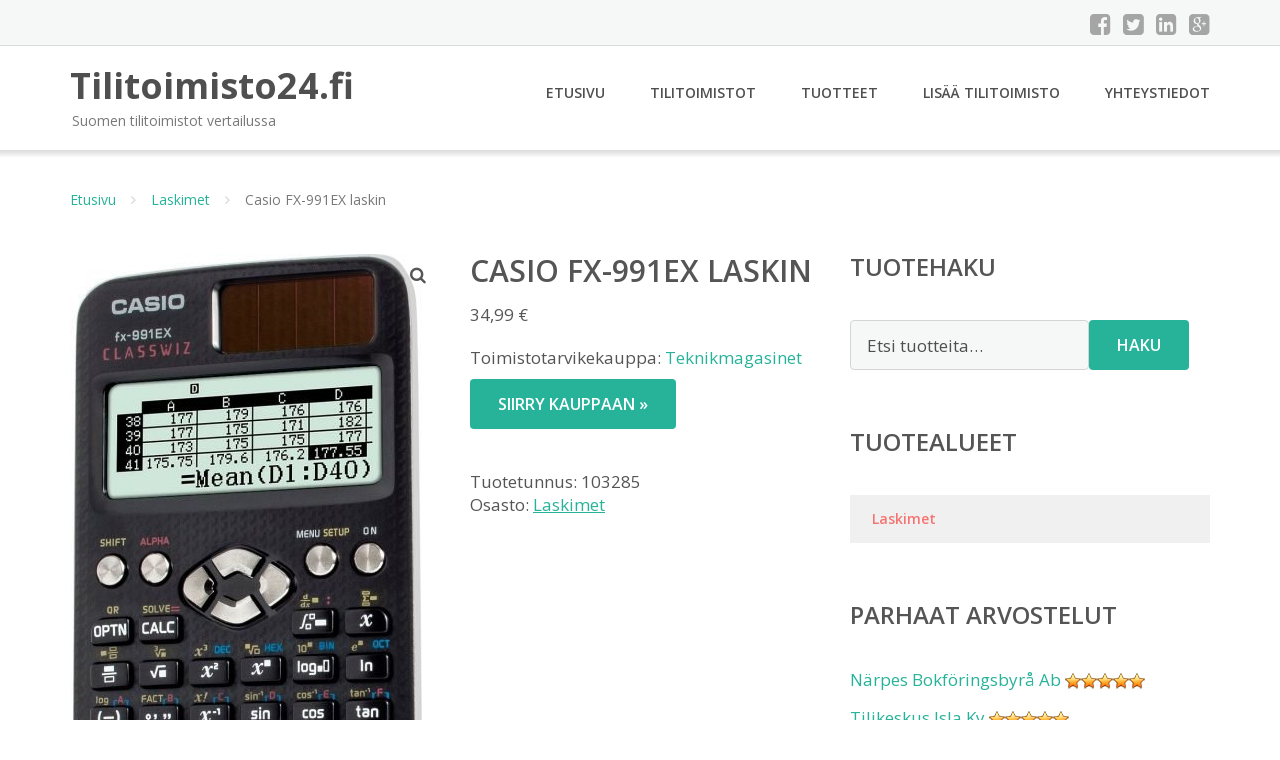

--- FILE ---
content_type: text/html; charset=UTF-8
request_url: https://www.tilitoimisto24.fi/tuote/casio-fx-991ex-laskin/
body_size: 10032
content:
<!DOCTYPE html><html lang="fi"><head><meta charset="UTF-8"/><meta name="viewport" content="width=device-width, initial-scale=1"/><link rel="profile" href="http://gmpg.org/xfn/11"><link rel="pingback" href="https://www.tilitoimisto24.fi/xmlrpc.php"><meta name='robots' content='index, follow, max-image-preview:large, max-snippet:-1, max-video-preview:-1' /><link rel="stylesheet" href="https://www.tilitoimisto24.fi/wp-content/cache/minify/c0e23.css" media="all" />
<title>Casio FX-991EX laskin - Tilitoimisto24.fi</title><link rel="canonical" href="https://www.tilitoimisto24.fi/tuote/casio-fx-991ex-laskin/" /><meta property="og:locale" content="fi_FI" /><meta property="og:type" content="article" /><meta property="og:title" content="Casio FX-991EX laskin - Tilitoimisto24.fi" /><meta property="og:description" content="Toimistotarvikekauppa: Teknikmagasinet" /><meta property="og:url" content="https://www.tilitoimisto24.fi/tuote/casio-fx-991ex-laskin/" /><meta property="og:site_name" content="Tilitoimisto24.fi" /><meta property="article:modified_time" content="2024-08-10T06:30:29+00:00" /><meta property="og:image" content="https://www.tilitoimisto24.fi/wp-content/uploads/Casio-FX-991EX-laskin.jpg" /><meta property="og:image:width" content="356" /><meta property="og:image:height" content="800" /><meta property="og:image:type" content="image/png" /><meta name="twitter:card" content="summary_large_image" /> <script type="application/ld+json" class="yoast-schema-graph">{"@context":"https://schema.org","@graph":[{"@type":"WebPage","@id":"https://www.tilitoimisto24.fi/tuote/casio-fx-991ex-laskin/","url":"https://www.tilitoimisto24.fi/tuote/casio-fx-991ex-laskin/","name":"Casio FX-991EX laskin - Tilitoimisto24.fi","isPartOf":{"@id":"https://www.tilitoimisto24.fi/#website"},"primaryImageOfPage":{"@id":"https://www.tilitoimisto24.fi/tuote/casio-fx-991ex-laskin/#primaryimage"},"image":{"@id":"https://www.tilitoimisto24.fi/tuote/casio-fx-991ex-laskin/#primaryimage"},"thumbnailUrl":"https://www.tilitoimisto24.fi/wp-content/uploads/Casio-FX-991EX-laskin.jpg","datePublished":"2016-11-07T15:32:45+00:00","dateModified":"2024-08-10T06:30:29+00:00","breadcrumb":{"@id":"https://www.tilitoimisto24.fi/tuote/casio-fx-991ex-laskin/#breadcrumb"},"inLanguage":"fi","potentialAction":[{"@type":"ReadAction","target":["https://www.tilitoimisto24.fi/tuote/casio-fx-991ex-laskin/"]}]},{"@type":"ImageObject","inLanguage":"fi","@id":"https://www.tilitoimisto24.fi/tuote/casio-fx-991ex-laskin/#primaryimage","url":"https://www.tilitoimisto24.fi/wp-content/uploads/Casio-FX-991EX-laskin.jpg","contentUrl":"https://www.tilitoimisto24.fi/wp-content/uploads/Casio-FX-991EX-laskin.jpg","width":356,"height":800,"caption":"Casio FX-991EX laskin"},{"@type":"BreadcrumbList","@id":"https://www.tilitoimisto24.fi/tuote/casio-fx-991ex-laskin/#breadcrumb","itemListElement":[{"@type":"ListItem","position":1,"name":"Etusivu","item":"https://www.tilitoimisto24.fi/"},{"@type":"ListItem","position":2,"name":"Tuotteet","item":"https://www.tilitoimisto24.fi/tuotteet/"},{"@type":"ListItem","position":3,"name":"Casio FX-991EX laskin"}]},{"@type":"WebSite","@id":"https://www.tilitoimisto24.fi/#website","url":"https://www.tilitoimisto24.fi/","name":"Tilitoimisto24.fi","description":"Suomen tilitoimistot vertailussa","potentialAction":[{"@type":"SearchAction","target":{"@type":"EntryPoint","urlTemplate":"https://www.tilitoimisto24.fi/?s={search_term_string}"},"query-input":{"@type":"PropertyValueSpecification","valueRequired":true,"valueName":"search_term_string"}}],"inLanguage":"fi"}]}</script> <link rel='dns-prefetch' href='//fonts.googleapis.com' /><link rel="alternate" title="oEmbed (JSON)" type="application/json+oembed" href="https://www.tilitoimisto24.fi/wp-json/oembed/1.0/embed?url=https%3A%2F%2Fwww.tilitoimisto24.fi%2Ftuote%2Fcasio-fx-991ex-laskin%2F" /><link rel="alternate" title="oEmbed (XML)" type="text/xml+oembed" href="https://www.tilitoimisto24.fi/wp-json/oembed/1.0/embed?url=https%3A%2F%2Fwww.tilitoimisto24.fi%2Ftuote%2Fcasio-fx-991ex-laskin%2F&#038;format=xml" /><link rel='stylesheet' id='googleOpenSans-css' href='//fonts.googleapis.com/css?family=Open+Sans%3A400%2C400italic%2C600%2C700%2C700italic&#038;subset=latin%2Ccyrillic&#038;ver=6.9' type='text/css' media='all' /> <script src="https://www.tilitoimisto24.fi/wp-content/cache/minify/d52ed.js"></script>
 <script type="text/javascript" id="wc-add-to-cart-js-extra">var wc_add_to_cart_params = {"ajax_url":"/wp-admin/admin-ajax.php","wc_ajax_url":"/?wc-ajax=%%endpoint%%","i18n_view_cart":"N\u00e4yt\u00e4 ostoskori","cart_url":"https://www.tilitoimisto24.fi/ostoskori/","is_cart":"","cart_redirect_after_add":"no"};
//# sourceURL=wc-add-to-cart-js-extra</script> <script type="text/javascript" id="wc-single-product-js-extra">var wc_single_product_params = {"i18n_required_rating_text":"Valitse arvostelu, ole hyv\u00e4.","i18n_rating_options":["1/5 t\u00e4hte\u00e4","2/5 t\u00e4hte\u00e4","3/5 t\u00e4hte\u00e4","4/5 t\u00e4hte\u00e4","5/5 t\u00e4hte\u00e4"],"i18n_product_gallery_trigger_text":"View full-screen image gallery","review_rating_required":"yes","flexslider":{"rtl":false,"animation":"slide","smoothHeight":true,"directionNav":false,"controlNav":"thumbnails","slideshow":false,"animationSpeed":500,"animationLoop":false,"allowOneSlide":false},"zoom_enabled":"1","zoom_options":[],"photoswipe_enabled":"1","photoswipe_options":{"shareEl":false,"closeOnScroll":false,"history":false,"hideAnimationDuration":0,"showAnimationDuration":0},"flexslider_enabled":"1"};
//# sourceURL=wc-single-product-js-extra</script> <script type="text/javascript" id="woocommerce-js-extra">var woocommerce_params = {"ajax_url":"/wp-admin/admin-ajax.php","wc_ajax_url":"/?wc-ajax=%%endpoint%%","i18n_password_show":"N\u00e4yt\u00e4 salasana","i18n_password_hide":"Piilota salasana"};
//# sourceURL=woocommerce-js-extra</script> <link rel="https://api.w.org/" href="https://www.tilitoimisto24.fi/wp-json/" /><link rel="alternate" title="JSON" type="application/json" href="https://www.tilitoimisto24.fi/wp-json/wp/v2/product/19029" /><link rel="EditURI" type="application/rsd+xml" title="RSD" href="https://www.tilitoimisto24.fi/xmlrpc.php?rsd" /><meta name="generator" content="WordPress 6.9" /><meta name="generator" content="WooCommerce 10.4.3" /><link rel='shortlink' href='https://www.tilitoimisto24.fi/?p=19029' /> <noscript><style>.woocommerce-product-gallery{ opacity: 1 !important; }</style></noscript><link rel="stylesheet" href="https://www.tilitoimisto24.fi/wp-content/cache/minify/300ec.css" media="all" />
</head><body class="wp-singular product-template-default single single-product postid-19029 custom-background wp-theme-tilitoimisto emmet pages-background theme-tilitoimisto woocommerce woocommerce-page woocommerce-no-js" ><div
 class="wrapper  "><header id="header" class="main-header"><div class="top-header"><div class="container"><div class="top-menu"><div class="clearfix"></div></div><div class="social-profile type1 "> <a href="#" class="button-facebook" title="Facebook"
 target="_blank"><i class="fa fa-facebook-square"></i></a> <a href="#" class="button-twitter" title="Twitter"
 target="_blank"><i class="fa fa-twitter-square"></i></a> <a href="#" class="button-linkedin"
 title="LinkedIn" target="_blank"><i class="fa fa-linkedin-square"></i></a> <a href="#" class="button-google"
 title="Google +" target="_blank"><i class="fa fa-google-plus-square"></i></a></div><div class="contact-info "><ul class=" info-list"></ul><div class="clearfix"></div></div></div></div><div class="site-header"
 data-sticky-menu="off"><div class="container"><div class="site-logo"> <a class="home-link" href="https://www.tilitoimisto24.fi/"
 title="Tilitoimisto24.fi" rel="home"><div class="site-description"><p class="site-title ">Tilitoimisto24.fi</p><p class="site-tagline">Suomen tilitoimistot vertailussa</p></div> </a></div><div id="navbar" class="navbar"><nav id="site-navigation" class="main-navigation"><div class="menu-valikko-1-container"><ul id="main-menu" class="sf-menu "><li id="menu-item-79" class="menu-item menu-item-type-custom menu-item-object-custom menu-item-home menu-item-79"><a href="http://www.tilitoimisto24.fi/">Etusivu</a></li><li id="menu-item-328" class="menu-item menu-item-type-post_type menu-item-object-page menu-item-328"><a href="https://www.tilitoimisto24.fi/tilitoimistot/">Tilitoimistot</a></li><li id="menu-item-19002" class="menu-item menu-item-type-post_type menu-item-object-page current_page_parent menu-item-19002"><a href="https://www.tilitoimisto24.fi/tuotteet/">Tuotteet</a></li><li id="menu-item-80" class="menu-item menu-item-type-post_type menu-item-object-page menu-item-80"><a href="https://www.tilitoimisto24.fi/lisaa-tilitoimisto/">Lisää tilitoimisto</a></li><li id="menu-item-83" class="menu-item menu-item-type-post_type menu-item-object-page menu-item-83"><a href="https://www.tilitoimisto24.fi/yhteystiedot/">Yhteystiedot</a></li></ul></div><div class="menu-valikko-1-container"><div class="mobile-menu "><form name="menu-form" id="menu-form" action="#" method="post" ><div class="select-wrapper"><select onchange="if (this.value) window.location.href=this.value"><option value="http://www.tilitoimisto24.fi/" >Etusivu</option><option value="https://www.tilitoimisto24.fi/tilitoimistot/" >Tilitoimistot</option><option value="https://www.tilitoimisto24.fi/tuotteet/" >Tuotteet</option><option value="https://www.tilitoimisto24.fi/lisaa-tilitoimisto/" >Lisää tilitoimisto</option><option value="https://www.tilitoimisto24.fi/yhteystiedot/" >Yhteystiedot</option> </select></div></form></div></div></nav></div><div class="clearfix"></div></div></div></header><div id="main" class="site-main"><div class="container"><div class="breadcrumb breadcrumbs sp-breadcrumbs "><div class="breadcrumb-trail"><a href="https://www.tilitoimisto24.fi">Etusivu</a> <span class="sep"><i class="fa fa-angle-right"></i></span> <a href="https://www.tilitoimisto24.fi/osasto/laskimet/">Laskimet</a> <span class="sep"><i class="fa fa-angle-right"></i></span> Casio FX-991EX laskin</div></div></div><div class="woocommerce-notices-wrapper"></div><div class="container main-container"><div class="row clearfix"><div class=" col-xs-12 col-sm-12 col-md-8 col-lg-8"><div id="product-19029" class="product type-product post-19029 status-publish first instock product_cat-laskimet has-post-thumbnail shipping-taxable product-type-external"><div class="woocommerce-product-gallery woocommerce-product-gallery--with-images woocommerce-product-gallery--columns-4 images" data-columns="4" style="opacity: 0; transition: opacity .25s ease-in-out;"><div class="woocommerce-product-gallery__wrapper"><div data-thumb="https://www.tilitoimisto24.fi/wp-content/uploads/Casio-FX-991EX-laskin-150x150.jpg" data-thumb-alt="Casio FX-991EX laskin" data-thumb-srcset="https://www.tilitoimisto24.fi/wp-content/uploads/Casio-FX-991EX-laskin-150x150.jpg 150w, https://www.tilitoimisto24.fi/wp-content/uploads/Casio-FX-991EX-laskin-180x180.jpg 180w, https://www.tilitoimisto24.fi/wp-content/uploads/Casio-FX-991EX-laskin-300x300.jpg 300w, https://www.tilitoimisto24.fi/wp-content/uploads/Casio-FX-991EX-laskin-600x600.jpg 600w, https://www.tilitoimisto24.fi/wp-content/uploads/Casio-FX-991EX-laskin-170x170.jpg 170w"  data-thumb-sizes="(max-width: 100px) 100vw, 100px" class="woocommerce-product-gallery__image"><a href="https://www.tilitoimisto24.fi/wp-content/uploads/Casio-FX-991EX-laskin.jpg"><img width="356" height="800" src="https://www.tilitoimisto24.fi/wp-content/uploads/Casio-FX-991EX-laskin.jpg" class="wp-post-image" alt="Casio FX-991EX laskin" data-caption="" data-src="https://www.tilitoimisto24.fi/wp-content/uploads/Casio-FX-991EX-laskin.jpg" data-large_image="https://www.tilitoimisto24.fi/wp-content/uploads/Casio-FX-991EX-laskin.jpg" data-large_image_width="356" data-large_image_height="800" decoding="async" fetchpriority="high" srcset="https://www.tilitoimisto24.fi/wp-content/uploads/Casio-FX-991EX-laskin.jpg 356w, https://www.tilitoimisto24.fi/wp-content/uploads/Casio-FX-991EX-laskin-134x300.jpg 134w, https://www.tilitoimisto24.fi/wp-content/uploads/Casio-FX-991EX-laskin-456x1024.jpg 456w" sizes="(max-width: 356px) 100vw, 356px" /></a></div></div></div><div class="summary entry-summary"><h1 class="product_title entry-title">Casio FX-991EX laskin</h1><p class="price"><span class="woocommerce-Price-amount amount"><bdi>34,99&nbsp;<span class="woocommerce-Price-currencySymbol">&euro;</span></bdi></span></p><div class="woocommerce-product-details__short-description"><p>Toimistotarvikekauppa: <a href="/teknikmagasinet/">Teknikmagasinet</a></p></div><p class="cart"> <a href="https://track.adtraction.com/t/t?a=1088475771&#038;as=1049972988&#038;t=2&#038;tk=1&#038;url=https://www.teknikmagasinet.fi/tuotevalikoima/koti-ja-huusholli/konttori-ja-koulu/laskimet/casio-fx-991ex" rel="nofollow" target="_blank" class="single_add_to_cart_button button alt">Siirry kauppaan &raquo;</a></p><div class="product_meta"> <span class="sku_wrapper">Tuotetunnus: <span class="sku">103285</span></span> <span class="posted_in">Osasto: <a href="https://www.tilitoimisto24.fi/osasto/laskimet/" rel="tag">Laskimet</a></span></div></div><div class="woocommerce-tabs wc-tabs-wrapper"><ul class="tabs wc-tabs" role="tablist"><li role="presentation" class="description_tab" id="tab-title-description"> <a href="#tab-description" role="tab" aria-controls="tab-description"> Kuvaus </a></li><li role="presentation" class="reviews_tab" id="tab-title-reviews"> <a href="#tab-reviews" role="tab" aria-controls="tab-reviews"> Arviot (0) </a></li></ul><div class="woocommerce-Tabs-panel woocommerce-Tabs-panel--description panel entry-content wc-tab" id="tab-description" role="tabpanel" aria-labelledby="tab-title-description"><h2>Kuvaus</h2><p>Casio FX-991EX laskin&#8230; <a href="https://track.adtraction.com/t/t?a=1088475771&#038;as=1049972988&#038;t=2&#038;tk=1&#038;url=https://www.teknikmagasinet.fi/tuotevalikoima/koti-ja-huusholli/konttori-ja-koulu/laskimet/casio-fx-991ex" rel="nofollow" target="_blank">Lue lisää &raquo;</a></p></div><div class="woocommerce-Tabs-panel woocommerce-Tabs-panel--reviews panel entry-content wc-tab" id="tab-reviews" role="tabpanel" aria-labelledby="tab-title-reviews"><div id="reviews" class="woocommerce-Reviews"><div id="comments"><h2 class="woocommerce-Reviews-title"> Arviot</h2><p class="woocommerce-noreviews">Tuotearvioita ei vielä ole.</p></div><div id="review_form_wrapper"><div id="review_form"><div id="respond" class="comment-respond"> <span id="reply-title" class="comment-reply-title" role="heading" aria-level="3">Kirjoita ensimmäinen arvio tuotteelle &ldquo;Casio FX-991EX laskin&rdquo;</span><form action="https://www.tilitoimisto24.fi/wp-comments-post.php" method="post" id="commentform" class="comment-form"><p class="comment-notes"></p><div class="comment-form-rating"><label for="rating" id="comment-form-rating-label">Arvostelusi&nbsp;<span class="required">*</span></label><select name="rating" id="rating" required><option value="">Arvostele...</option><option value="5">Täydellinen</option><option value="4">Hyvä</option><option value="3">Kohtalainen</option><option value="2">Välttävä</option><option value="1">Huono</option> </select></div><p class="comment-form-comment"><label for="comment">Arviosi&nbsp;<span class="required">*</span></label><textarea autocomplete="new-password"  id="c3d7b68bb5"  name="c3d7b68bb5"   cols="45" rows="8" required></textarea><textarea id="comment" aria-label="hp-comment" aria-hidden="true" name="comment" autocomplete="new-password" style="padding:0 !important;clip:rect(1px, 1px, 1px, 1px) !important;position:absolute !important;white-space:nowrap !important;height:1px !important;width:1px !important;overflow:hidden !important;" tabindex="-1"></textarea><script data-noptimize>document.getElementById("comment").setAttribute( "id", "adda53186c492b5fc910dc49194ad798" );document.getElementById("c3d7b68bb5").setAttribute( "id", "comment" );</script></p><p class="comment-form-author"><label for="author">Nimi</label><input id="author" name="author" type="text" autocomplete="name" value="" size="30"  /></p><p class="comment-form-email"><label for="email">Sähköposti</label><input id="email" name="email" type="email" autocomplete="email" value="" size="30"  /></p><p class="form-submit"><input name="submit" type="submit" id="submit" class="submit" value="Lähetä" /> <input type='hidden' name='comment_post_ID' value='19029' id='comment_post_ID' /> <input type='hidden' name='comment_parent' id='comment_parent' value='0' /></p></form></div></div></div><div class="clear"></div></div></div></div><section class="related products"><h2>Tutustu myös</h2><ul class="products columns-4"><li class="product type-product post-19027 status-publish first instock product_cat-laskimet has-post-thumbnail shipping-taxable product-type-external"> <a href="https://www.tilitoimisto24.fi/tuote/blt-bt-2600-laskin/" class="woocommerce-LoopProduct-link woocommerce-loop-product__link"><noscript><img width="300" height="300" src="https://www.tilitoimisto24.fi/wp-content/uploads/BLT-BT-2600-laskin-300x300.jpg" class="attachment-woocommerce_thumbnail size-woocommerce_thumbnail" alt="BLT BT-2600 laskin" decoding="async" srcset="https://www.tilitoimisto24.fi/wp-content/uploads/BLT-BT-2600-laskin-300x300.jpg 300w, https://www.tilitoimisto24.fi/wp-content/uploads/BLT-BT-2600-laskin-150x150.jpg 150w, https://www.tilitoimisto24.fi/wp-content/uploads/BLT-BT-2600-laskin-180x180.jpg 180w, https://www.tilitoimisto24.fi/wp-content/uploads/BLT-BT-2600-laskin-600x600.jpg 600w, https://www.tilitoimisto24.fi/wp-content/uploads/BLT-BT-2600-laskin-170x170.jpg 170w" sizes="(max-width: 300px) 100vw, 300px" /></noscript><img width="300" height="300" src='data:image/svg+xml,%3Csvg%20xmlns=%22http://www.w3.org/2000/svg%22%20viewBox=%220%200%20300%20300%22%3E%3C/svg%3E' data-src="https://www.tilitoimisto24.fi/wp-content/uploads/BLT-BT-2600-laskin-300x300.jpg" class="lazyload attachment-woocommerce_thumbnail size-woocommerce_thumbnail" alt="BLT BT-2600 laskin" decoding="async" data-srcset="https://www.tilitoimisto24.fi/wp-content/uploads/BLT-BT-2600-laskin-300x300.jpg 300w, https://www.tilitoimisto24.fi/wp-content/uploads/BLT-BT-2600-laskin-150x150.jpg 150w, https://www.tilitoimisto24.fi/wp-content/uploads/BLT-BT-2600-laskin-180x180.jpg 180w, https://www.tilitoimisto24.fi/wp-content/uploads/BLT-BT-2600-laskin-600x600.jpg 600w, https://www.tilitoimisto24.fi/wp-content/uploads/BLT-BT-2600-laskin-170x170.jpg 170w" data-sizes="(max-width: 300px) 100vw, 300px" /><h2 class="woocommerce-loop-product__title">BLT BT-2600 laskin</h2> <span class="price"><span class="woocommerce-Price-amount amount"><bdi>9,99&nbsp;<span class="woocommerce-Price-currencySymbol">&euro;</span></bdi></span></span> </a><a class="button product_type_external" href="https://www.tilitoimisto24.fi/tuote/blt-bt-2600-laskin/">Lue lisää &raquo;</a> <span id="woocommerce_loop_add_to_cart_link_describedby_19027" class="screen-reader-text"> </span></li><li class="product type-product post-19011 status-publish instock product_cat-laskimet has-post-thumbnail shipping-taxable product-type-external"> <a href="https://www.tilitoimisto24.fi/tuote/casio-fx-cg20-laskin/" class="woocommerce-LoopProduct-link woocommerce-loop-product__link"><noscript><img width="300" height="300" src="https://www.tilitoimisto24.fi/wp-content/uploads/Casio-FX-CG20-laskin-300x300.jpg" class="attachment-woocommerce_thumbnail size-woocommerce_thumbnail" alt="Casio FX-CG20 laskin" decoding="async" srcset="https://www.tilitoimisto24.fi/wp-content/uploads/Casio-FX-CG20-laskin-300x300.jpg 300w, https://www.tilitoimisto24.fi/wp-content/uploads/Casio-FX-CG20-laskin-150x150.jpg 150w, https://www.tilitoimisto24.fi/wp-content/uploads/Casio-FX-CG20-laskin-180x180.jpg 180w, https://www.tilitoimisto24.fi/wp-content/uploads/Casio-FX-CG20-laskin-600x600.jpg 600w, https://www.tilitoimisto24.fi/wp-content/uploads/Casio-FX-CG20-laskin-170x170.jpg 170w" sizes="(max-width: 300px) 100vw, 300px" /></noscript><img width="300" height="300" src='data:image/svg+xml,%3Csvg%20xmlns=%22http://www.w3.org/2000/svg%22%20viewBox=%220%200%20300%20300%22%3E%3C/svg%3E' data-src="https://www.tilitoimisto24.fi/wp-content/uploads/Casio-FX-CG20-laskin-300x300.jpg" class="lazyload attachment-woocommerce_thumbnail size-woocommerce_thumbnail" alt="Casio FX-CG20 laskin" decoding="async" data-srcset="https://www.tilitoimisto24.fi/wp-content/uploads/Casio-FX-CG20-laskin-300x300.jpg 300w, https://www.tilitoimisto24.fi/wp-content/uploads/Casio-FX-CG20-laskin-150x150.jpg 150w, https://www.tilitoimisto24.fi/wp-content/uploads/Casio-FX-CG20-laskin-180x180.jpg 180w, https://www.tilitoimisto24.fi/wp-content/uploads/Casio-FX-CG20-laskin-600x600.jpg 600w, https://www.tilitoimisto24.fi/wp-content/uploads/Casio-FX-CG20-laskin-170x170.jpg 170w" data-sizes="(max-width: 300px) 100vw, 300px" /><h2 class="woocommerce-loop-product__title">Casio FX-CG20 laskin</h2> <span class="price"><span class="woocommerce-Price-amount amount"><bdi>107,99&nbsp;<span class="woocommerce-Price-currencySymbol">&euro;</span></bdi></span></span> </a><a class="button product_type_external" href="https://www.tilitoimisto24.fi/tuote/casio-fx-cg20-laskin/">Lue lisää &raquo;</a> <span id="woocommerce_loop_add_to_cart_link_describedby_19011" class="screen-reader-text"> </span></li><li class="product type-product post-19021 status-publish instock product_cat-laskimet has-post-thumbnail shipping-taxable product-type-external"> <a href="https://www.tilitoimisto24.fi/tuote/texas-ti-82-stats-laskin/" class="woocommerce-LoopProduct-link woocommerce-loop-product__link"><noscript><img width="300" height="300" src="https://www.tilitoimisto24.fi/wp-content/uploads/Texas-TI-82-Stats-laskin-300x300.jpg" class="attachment-woocommerce_thumbnail size-woocommerce_thumbnail" alt="Texas TI-82 Stats laskin" decoding="async" srcset="https://www.tilitoimisto24.fi/wp-content/uploads/Texas-TI-82-Stats-laskin-300x300.jpg 300w, https://www.tilitoimisto24.fi/wp-content/uploads/Texas-TI-82-Stats-laskin-150x150.jpg 150w, https://www.tilitoimisto24.fi/wp-content/uploads/Texas-TI-82-Stats-laskin-180x180.jpg 180w, https://www.tilitoimisto24.fi/wp-content/uploads/Texas-TI-82-Stats-laskin-600x600.jpg 600w, https://www.tilitoimisto24.fi/wp-content/uploads/Texas-TI-82-Stats-laskin-170x170.jpg 170w" sizes="(max-width: 300px) 100vw, 300px" /></noscript><img width="300" height="300" src='data:image/svg+xml,%3Csvg%20xmlns=%22http://www.w3.org/2000/svg%22%20viewBox=%220%200%20300%20300%22%3E%3C/svg%3E' data-src="https://www.tilitoimisto24.fi/wp-content/uploads/Texas-TI-82-Stats-laskin-300x300.jpg" class="lazyload attachment-woocommerce_thumbnail size-woocommerce_thumbnail" alt="Texas TI-82 Stats laskin" decoding="async" data-srcset="https://www.tilitoimisto24.fi/wp-content/uploads/Texas-TI-82-Stats-laskin-300x300.jpg 300w, https://www.tilitoimisto24.fi/wp-content/uploads/Texas-TI-82-Stats-laskin-150x150.jpg 150w, https://www.tilitoimisto24.fi/wp-content/uploads/Texas-TI-82-Stats-laskin-180x180.jpg 180w, https://www.tilitoimisto24.fi/wp-content/uploads/Texas-TI-82-Stats-laskin-600x600.jpg 600w, https://www.tilitoimisto24.fi/wp-content/uploads/Texas-TI-82-Stats-laskin-170x170.jpg 170w" data-sizes="(max-width: 300px) 100vw, 300px" /><h2 class="woocommerce-loop-product__title">Texas TI-82 Stats laskin</h2> <span class="price"><span class="woocommerce-Price-amount amount"><bdi>75,99&nbsp;<span class="woocommerce-Price-currencySymbol">&euro;</span></bdi></span></span> </a><a class="button product_type_external" href="https://www.tilitoimisto24.fi/tuote/texas-ti-82-stats-laskin/">Lue lisää &raquo;</a> <span id="woocommerce_loop_add_to_cart_link_describedby_19021" class="screen-reader-text"> </span></li><li class="product type-product post-19015 status-publish last instock product_cat-laskimet has-post-thumbnail shipping-taxable product-type-external"> <a href="https://www.tilitoimisto24.fi/tuote/jenkinsbird-bt-600-laskin/" class="woocommerce-LoopProduct-link woocommerce-loop-product__link"><noscript><img width="300" height="300" src="https://www.tilitoimisto24.fi/wp-content/uploads/Jenkinsbird-BT-600-laskin-300x300.jpg" class="attachment-woocommerce_thumbnail size-woocommerce_thumbnail" alt="Jenkinsbird BT-600 laskin" decoding="async" srcset="https://www.tilitoimisto24.fi/wp-content/uploads/Jenkinsbird-BT-600-laskin-300x300.jpg 300w, https://www.tilitoimisto24.fi/wp-content/uploads/Jenkinsbird-BT-600-laskin-150x150.jpg 150w, https://www.tilitoimisto24.fi/wp-content/uploads/Jenkinsbird-BT-600-laskin-180x180.jpg 180w, https://www.tilitoimisto24.fi/wp-content/uploads/Jenkinsbird-BT-600-laskin-600x600.jpg 600w, https://www.tilitoimisto24.fi/wp-content/uploads/Jenkinsbird-BT-600-laskin-170x170.jpg 170w" sizes="(max-width: 300px) 100vw, 300px" /></noscript><img width="300" height="300" src='data:image/svg+xml,%3Csvg%20xmlns=%22http://www.w3.org/2000/svg%22%20viewBox=%220%200%20300%20300%22%3E%3C/svg%3E' data-src="https://www.tilitoimisto24.fi/wp-content/uploads/Jenkinsbird-BT-600-laskin-300x300.jpg" class="lazyload attachment-woocommerce_thumbnail size-woocommerce_thumbnail" alt="Jenkinsbird BT-600 laskin" decoding="async" data-srcset="https://www.tilitoimisto24.fi/wp-content/uploads/Jenkinsbird-BT-600-laskin-300x300.jpg 300w, https://www.tilitoimisto24.fi/wp-content/uploads/Jenkinsbird-BT-600-laskin-150x150.jpg 150w, https://www.tilitoimisto24.fi/wp-content/uploads/Jenkinsbird-BT-600-laskin-180x180.jpg 180w, https://www.tilitoimisto24.fi/wp-content/uploads/Jenkinsbird-BT-600-laskin-600x600.jpg 600w, https://www.tilitoimisto24.fi/wp-content/uploads/Jenkinsbird-BT-600-laskin-170x170.jpg 170w" data-sizes="(max-width: 300px) 100vw, 300px" /><h2 class="woocommerce-loop-product__title">Jenkinsbird BT-600 laskin</h2> <span class="price"><span class="woocommerce-Price-amount amount"><bdi>9,99&nbsp;<span class="woocommerce-Price-currencySymbol">&euro;</span></bdi></span></span> </a><a class="button product_type_external" href="https://www.tilitoimisto24.fi/tuote/jenkinsbird-bt-600-laskin/">Lue lisää &raquo;</a> <span id="woocommerce_loop_add_to_cart_link_describedby_19015" class="screen-reader-text"> </span></li></ul></section></div></div><div class=" col-xs-12 col-sm-12 col-md-4 col-lg-4"><aside id="sidebar"><div class="widget-area"><div id="woocommerce_product_search-3" class="widget woocommerce widget_product_search"><h3 class="widget-title">Tuotehaku</h3><form role="search" method="get" class="woocommerce-product-search" action="https://www.tilitoimisto24.fi/"> <label class="screen-reader-text" for="woocommerce-product-search-field-0">Etsi:</label> <input type="search" id="woocommerce-product-search-field-0" class="search-field" placeholder="Etsi tuotteita&hellip;" value="" name="s" /> <button type="submit" value="Haku" class="">Haku</button> <input type="hidden" name="post_type" value="product" /></form></div><div id="xo10_wc_cats_widget-2" class="widget woocommerce-product-categories"><h3 class="widget-title">Tuotealueet</h3><div class="xo10-sexy-accordion-list-holder"><ul id="xo10-wc-xo10_wc_cats_widget-2-xo10_wc_cats_widget-2"  class = "product-categories show-text"><li class="cat-item cat-item-9 current-cat selected"><a href="https://www.tilitoimisto24.fi/osasto/laskimet/"  class=""><span class="cat-name">Laskimet</span></a></li></ul></div></div><div id="ratings-widget-2" class="widget widget_ratings-widget"><h3 class="widget-title">Parhaat arvostelut</h3><ul><li><a href="https://www.tilitoimisto24.fi/narpes-bokforingsbyra-ab/" title="N&auml;rpes Bokf&ouml;ringsbyr&aring; Ab">N&auml;rpes Bokf&ouml;ringsbyr&aring; Ab</a> <noscript><img src="https://www.tilitoimisto24.fi/wp-content/plugins/wp-postratings/images/stars_crystal/rating_on.gif" alt="2 ääntä, keskiarvo: 5,00 / 5 tähteä 5" title="2 ääntä, keskiarvo: 5,00 / 5 tähteä 5" class="post-ratings-image" /></noscript><img src='data:image/svg+xml,%3Csvg%20xmlns=%22http://www.w3.org/2000/svg%22%20viewBox=%220%200%20210%20140%22%3E%3C/svg%3E' data-src="https://www.tilitoimisto24.fi/wp-content/plugins/wp-postratings/images/stars_crystal/rating_on.gif" alt="2 ääntä, keskiarvo: 5,00 / 5 tähteä 5" title="2 ääntä, keskiarvo: 5,00 / 5 tähteä 5" class="lazyload post-ratings-image" /><noscript><img src="https://www.tilitoimisto24.fi/wp-content/plugins/wp-postratings/images/stars_crystal/rating_on.gif" alt="2 ääntä, keskiarvo: 5,00 / 5 tähteä 5" title="2 ääntä, keskiarvo: 5,00 / 5 tähteä 5" class="post-ratings-image" /></noscript><img src='data:image/svg+xml,%3Csvg%20xmlns=%22http://www.w3.org/2000/svg%22%20viewBox=%220%200%20210%20140%22%3E%3C/svg%3E' data-src="https://www.tilitoimisto24.fi/wp-content/plugins/wp-postratings/images/stars_crystal/rating_on.gif" alt="2 ääntä, keskiarvo: 5,00 / 5 tähteä 5" title="2 ääntä, keskiarvo: 5,00 / 5 tähteä 5" class="lazyload post-ratings-image" /><noscript><img src="https://www.tilitoimisto24.fi/wp-content/plugins/wp-postratings/images/stars_crystal/rating_on.gif" alt="2 ääntä, keskiarvo: 5,00 / 5 tähteä 5" title="2 ääntä, keskiarvo: 5,00 / 5 tähteä 5" class="post-ratings-image" /></noscript><img src='data:image/svg+xml,%3Csvg%20xmlns=%22http://www.w3.org/2000/svg%22%20viewBox=%220%200%20210%20140%22%3E%3C/svg%3E' data-src="https://www.tilitoimisto24.fi/wp-content/plugins/wp-postratings/images/stars_crystal/rating_on.gif" alt="2 ääntä, keskiarvo: 5,00 / 5 tähteä 5" title="2 ääntä, keskiarvo: 5,00 / 5 tähteä 5" class="lazyload post-ratings-image" /><noscript><img src="https://www.tilitoimisto24.fi/wp-content/plugins/wp-postratings/images/stars_crystal/rating_on.gif" alt="2 ääntä, keskiarvo: 5,00 / 5 tähteä 5" title="2 ääntä, keskiarvo: 5,00 / 5 tähteä 5" class="post-ratings-image" /></noscript><img src='data:image/svg+xml,%3Csvg%20xmlns=%22http://www.w3.org/2000/svg%22%20viewBox=%220%200%20210%20140%22%3E%3C/svg%3E' data-src="https://www.tilitoimisto24.fi/wp-content/plugins/wp-postratings/images/stars_crystal/rating_on.gif" alt="2 ääntä, keskiarvo: 5,00 / 5 tähteä 5" title="2 ääntä, keskiarvo: 5,00 / 5 tähteä 5" class="lazyload post-ratings-image" /><noscript><img src="https://www.tilitoimisto24.fi/wp-content/plugins/wp-postratings/images/stars_crystal/rating_on.gif" alt="2 ääntä, keskiarvo: 5,00 / 5 tähteä 5" title="2 ääntä, keskiarvo: 5,00 / 5 tähteä 5" class="post-ratings-image" /></noscript><img src='data:image/svg+xml,%3Csvg%20xmlns=%22http://www.w3.org/2000/svg%22%20viewBox=%220%200%20210%20140%22%3E%3C/svg%3E' data-src="https://www.tilitoimisto24.fi/wp-content/plugins/wp-postratings/images/stars_crystal/rating_on.gif" alt="2 ääntä, keskiarvo: 5,00 / 5 tähteä 5" title="2 ääntä, keskiarvo: 5,00 / 5 tähteä 5" class="lazyload post-ratings-image" /></li><li><a href="https://www.tilitoimisto24.fi/tilikeskus-isla-ky/" title="Tilikeskus Isla Ky">Tilikeskus Isla Ky</a> <noscript><img src="https://www.tilitoimisto24.fi/wp-content/plugins/wp-postratings/images/stars_crystal/rating_on.gif" alt="2 ääntä, keskiarvo: 5,00 / 5 tähteä 5" title="2 ääntä, keskiarvo: 5,00 / 5 tähteä 5" class="post-ratings-image" /></noscript><img src='data:image/svg+xml,%3Csvg%20xmlns=%22http://www.w3.org/2000/svg%22%20viewBox=%220%200%20210%20140%22%3E%3C/svg%3E' data-src="https://www.tilitoimisto24.fi/wp-content/plugins/wp-postratings/images/stars_crystal/rating_on.gif" alt="2 ääntä, keskiarvo: 5,00 / 5 tähteä 5" title="2 ääntä, keskiarvo: 5,00 / 5 tähteä 5" class="lazyload post-ratings-image" /><noscript><img src="https://www.tilitoimisto24.fi/wp-content/plugins/wp-postratings/images/stars_crystal/rating_on.gif" alt="2 ääntä, keskiarvo: 5,00 / 5 tähteä 5" title="2 ääntä, keskiarvo: 5,00 / 5 tähteä 5" class="post-ratings-image" /></noscript><img src='data:image/svg+xml,%3Csvg%20xmlns=%22http://www.w3.org/2000/svg%22%20viewBox=%220%200%20210%20140%22%3E%3C/svg%3E' data-src="https://www.tilitoimisto24.fi/wp-content/plugins/wp-postratings/images/stars_crystal/rating_on.gif" alt="2 ääntä, keskiarvo: 5,00 / 5 tähteä 5" title="2 ääntä, keskiarvo: 5,00 / 5 tähteä 5" class="lazyload post-ratings-image" /><noscript><img src="https://www.tilitoimisto24.fi/wp-content/plugins/wp-postratings/images/stars_crystal/rating_on.gif" alt="2 ääntä, keskiarvo: 5,00 / 5 tähteä 5" title="2 ääntä, keskiarvo: 5,00 / 5 tähteä 5" class="post-ratings-image" /></noscript><img src='data:image/svg+xml,%3Csvg%20xmlns=%22http://www.w3.org/2000/svg%22%20viewBox=%220%200%20210%20140%22%3E%3C/svg%3E' data-src="https://www.tilitoimisto24.fi/wp-content/plugins/wp-postratings/images/stars_crystal/rating_on.gif" alt="2 ääntä, keskiarvo: 5,00 / 5 tähteä 5" title="2 ääntä, keskiarvo: 5,00 / 5 tähteä 5" class="lazyload post-ratings-image" /><noscript><img src="https://www.tilitoimisto24.fi/wp-content/plugins/wp-postratings/images/stars_crystal/rating_on.gif" alt="2 ääntä, keskiarvo: 5,00 / 5 tähteä 5" title="2 ääntä, keskiarvo: 5,00 / 5 tähteä 5" class="post-ratings-image" /></noscript><img src='data:image/svg+xml,%3Csvg%20xmlns=%22http://www.w3.org/2000/svg%22%20viewBox=%220%200%20210%20140%22%3E%3C/svg%3E' data-src="https://www.tilitoimisto24.fi/wp-content/plugins/wp-postratings/images/stars_crystal/rating_on.gif" alt="2 ääntä, keskiarvo: 5,00 / 5 tähteä 5" title="2 ääntä, keskiarvo: 5,00 / 5 tähteä 5" class="lazyload post-ratings-image" /><noscript><img src="https://www.tilitoimisto24.fi/wp-content/plugins/wp-postratings/images/stars_crystal/rating_on.gif" alt="2 ääntä, keskiarvo: 5,00 / 5 tähteä 5" title="2 ääntä, keskiarvo: 5,00 / 5 tähteä 5" class="post-ratings-image" /></noscript><img src='data:image/svg+xml,%3Csvg%20xmlns=%22http://www.w3.org/2000/svg%22%20viewBox=%220%200%20210%20140%22%3E%3C/svg%3E' data-src="https://www.tilitoimisto24.fi/wp-content/plugins/wp-postratings/images/stars_crystal/rating_on.gif" alt="2 ääntä, keskiarvo: 5,00 / 5 tähteä 5" title="2 ääntä, keskiarvo: 5,00 / 5 tähteä 5" class="lazyload post-ratings-image" /></li><li><a href="https://www.tilitoimisto24.fi/kultalinja-oy/" title="Kultalinja Oy">Kultalinja Oy</a> <noscript><img src="https://www.tilitoimisto24.fi/wp-content/plugins/wp-postratings/images/stars_crystal/rating_on.gif" alt="2 ääntä, keskiarvo: 5,00 / 5 tähteä 5" title="2 ääntä, keskiarvo: 5,00 / 5 tähteä 5" class="post-ratings-image" /></noscript><img src='data:image/svg+xml,%3Csvg%20xmlns=%22http://www.w3.org/2000/svg%22%20viewBox=%220%200%20210%20140%22%3E%3C/svg%3E' data-src="https://www.tilitoimisto24.fi/wp-content/plugins/wp-postratings/images/stars_crystal/rating_on.gif" alt="2 ääntä, keskiarvo: 5,00 / 5 tähteä 5" title="2 ääntä, keskiarvo: 5,00 / 5 tähteä 5" class="lazyload post-ratings-image" /><noscript><img src="https://www.tilitoimisto24.fi/wp-content/plugins/wp-postratings/images/stars_crystal/rating_on.gif" alt="2 ääntä, keskiarvo: 5,00 / 5 tähteä 5" title="2 ääntä, keskiarvo: 5,00 / 5 tähteä 5" class="post-ratings-image" /></noscript><img src='data:image/svg+xml,%3Csvg%20xmlns=%22http://www.w3.org/2000/svg%22%20viewBox=%220%200%20210%20140%22%3E%3C/svg%3E' data-src="https://www.tilitoimisto24.fi/wp-content/plugins/wp-postratings/images/stars_crystal/rating_on.gif" alt="2 ääntä, keskiarvo: 5,00 / 5 tähteä 5" title="2 ääntä, keskiarvo: 5,00 / 5 tähteä 5" class="lazyload post-ratings-image" /><noscript><img src="https://www.tilitoimisto24.fi/wp-content/plugins/wp-postratings/images/stars_crystal/rating_on.gif" alt="2 ääntä, keskiarvo: 5,00 / 5 tähteä 5" title="2 ääntä, keskiarvo: 5,00 / 5 tähteä 5" class="post-ratings-image" /></noscript><img src='data:image/svg+xml,%3Csvg%20xmlns=%22http://www.w3.org/2000/svg%22%20viewBox=%220%200%20210%20140%22%3E%3C/svg%3E' data-src="https://www.tilitoimisto24.fi/wp-content/plugins/wp-postratings/images/stars_crystal/rating_on.gif" alt="2 ääntä, keskiarvo: 5,00 / 5 tähteä 5" title="2 ääntä, keskiarvo: 5,00 / 5 tähteä 5" class="lazyload post-ratings-image" /><noscript><img src="https://www.tilitoimisto24.fi/wp-content/plugins/wp-postratings/images/stars_crystal/rating_on.gif" alt="2 ääntä, keskiarvo: 5,00 / 5 tähteä 5" title="2 ääntä, keskiarvo: 5,00 / 5 tähteä 5" class="post-ratings-image" /></noscript><img src='data:image/svg+xml,%3Csvg%20xmlns=%22http://www.w3.org/2000/svg%22%20viewBox=%220%200%20210%20140%22%3E%3C/svg%3E' data-src="https://www.tilitoimisto24.fi/wp-content/plugins/wp-postratings/images/stars_crystal/rating_on.gif" alt="2 ääntä, keskiarvo: 5,00 / 5 tähteä 5" title="2 ääntä, keskiarvo: 5,00 / 5 tähteä 5" class="lazyload post-ratings-image" /><noscript><img src="https://www.tilitoimisto24.fi/wp-content/plugins/wp-postratings/images/stars_crystal/rating_on.gif" alt="2 ääntä, keskiarvo: 5,00 / 5 tähteä 5" title="2 ääntä, keskiarvo: 5,00 / 5 tähteä 5" class="post-ratings-image" /></noscript><img src='data:image/svg+xml,%3Csvg%20xmlns=%22http://www.w3.org/2000/svg%22%20viewBox=%220%200%20210%20140%22%3E%3C/svg%3E' data-src="https://www.tilitoimisto24.fi/wp-content/plugins/wp-postratings/images/stars_crystal/rating_on.gif" alt="2 ääntä, keskiarvo: 5,00 / 5 tähteä 5" title="2 ääntä, keskiarvo: 5,00 / 5 tähteä 5" class="lazyload post-ratings-image" /></li><li><a href="https://www.tilitoimisto24.fi/tilitoimisto-riitta-heikkila-oy/" title="Tilitoimisto Riitta Heikkil&auml; Oy">Tilitoimisto Riitta Heikkil&auml; Oy</a> <noscript><img src="https://www.tilitoimisto24.fi/wp-content/plugins/wp-postratings/images/stars_crystal/rating_on.gif" alt="1 ääni, keskiarvo: 5,00 / 5 tähteä 5" title="1 ääni, keskiarvo: 5,00 / 5 tähteä 5" class="post-ratings-image" /></noscript><img src='data:image/svg+xml,%3Csvg%20xmlns=%22http://www.w3.org/2000/svg%22%20viewBox=%220%200%20210%20140%22%3E%3C/svg%3E' data-src="https://www.tilitoimisto24.fi/wp-content/plugins/wp-postratings/images/stars_crystal/rating_on.gif" alt="1 ääni, keskiarvo: 5,00 / 5 tähteä 5" title="1 ääni, keskiarvo: 5,00 / 5 tähteä 5" class="lazyload post-ratings-image" /><noscript><img src="https://www.tilitoimisto24.fi/wp-content/plugins/wp-postratings/images/stars_crystal/rating_on.gif" alt="1 ääni, keskiarvo: 5,00 / 5 tähteä 5" title="1 ääni, keskiarvo: 5,00 / 5 tähteä 5" class="post-ratings-image" /></noscript><img src='data:image/svg+xml,%3Csvg%20xmlns=%22http://www.w3.org/2000/svg%22%20viewBox=%220%200%20210%20140%22%3E%3C/svg%3E' data-src="https://www.tilitoimisto24.fi/wp-content/plugins/wp-postratings/images/stars_crystal/rating_on.gif" alt="1 ääni, keskiarvo: 5,00 / 5 tähteä 5" title="1 ääni, keskiarvo: 5,00 / 5 tähteä 5" class="lazyload post-ratings-image" /><noscript><img src="https://www.tilitoimisto24.fi/wp-content/plugins/wp-postratings/images/stars_crystal/rating_on.gif" alt="1 ääni, keskiarvo: 5,00 / 5 tähteä 5" title="1 ääni, keskiarvo: 5,00 / 5 tähteä 5" class="post-ratings-image" /></noscript><img src='data:image/svg+xml,%3Csvg%20xmlns=%22http://www.w3.org/2000/svg%22%20viewBox=%220%200%20210%20140%22%3E%3C/svg%3E' data-src="https://www.tilitoimisto24.fi/wp-content/plugins/wp-postratings/images/stars_crystal/rating_on.gif" alt="1 ääni, keskiarvo: 5,00 / 5 tähteä 5" title="1 ääni, keskiarvo: 5,00 / 5 tähteä 5" class="lazyload post-ratings-image" /><noscript><img src="https://www.tilitoimisto24.fi/wp-content/plugins/wp-postratings/images/stars_crystal/rating_on.gif" alt="1 ääni, keskiarvo: 5,00 / 5 tähteä 5" title="1 ääni, keskiarvo: 5,00 / 5 tähteä 5" class="post-ratings-image" /></noscript><img src='data:image/svg+xml,%3Csvg%20xmlns=%22http://www.w3.org/2000/svg%22%20viewBox=%220%200%20210%20140%22%3E%3C/svg%3E' data-src="https://www.tilitoimisto24.fi/wp-content/plugins/wp-postratings/images/stars_crystal/rating_on.gif" alt="1 ääni, keskiarvo: 5,00 / 5 tähteä 5" title="1 ääni, keskiarvo: 5,00 / 5 tähteä 5" class="lazyload post-ratings-image" /><noscript><img src="https://www.tilitoimisto24.fi/wp-content/plugins/wp-postratings/images/stars_crystal/rating_on.gif" alt="1 ääni, keskiarvo: 5,00 / 5 tähteä 5" title="1 ääni, keskiarvo: 5,00 / 5 tähteä 5" class="post-ratings-image" /></noscript><img src='data:image/svg+xml,%3Csvg%20xmlns=%22http://www.w3.org/2000/svg%22%20viewBox=%220%200%20210%20140%22%3E%3C/svg%3E' data-src="https://www.tilitoimisto24.fi/wp-content/plugins/wp-postratings/images/stars_crystal/rating_on.gif" alt="1 ääni, keskiarvo: 5,00 / 5 tähteä 5" title="1 ääni, keskiarvo: 5,00 / 5 tähteä 5" class="lazyload post-ratings-image" /></li><li><a href="https://www.tilitoimisto24.fi/tili-talous-oy/" title="Tili &amp; Talous Oy">Tili &amp; Talous Oy</a> <noscript><img src="https://www.tilitoimisto24.fi/wp-content/plugins/wp-postratings/images/stars_crystal/rating_on.gif" alt="1 ääni, keskiarvo: 5,00 / 5 tähteä 5" title="1 ääni, keskiarvo: 5,00 / 5 tähteä 5" class="post-ratings-image" /></noscript><img src='data:image/svg+xml,%3Csvg%20xmlns=%22http://www.w3.org/2000/svg%22%20viewBox=%220%200%20210%20140%22%3E%3C/svg%3E' data-src="https://www.tilitoimisto24.fi/wp-content/plugins/wp-postratings/images/stars_crystal/rating_on.gif" alt="1 ääni, keskiarvo: 5,00 / 5 tähteä 5" title="1 ääni, keskiarvo: 5,00 / 5 tähteä 5" class="lazyload post-ratings-image" /><noscript><img src="https://www.tilitoimisto24.fi/wp-content/plugins/wp-postratings/images/stars_crystal/rating_on.gif" alt="1 ääni, keskiarvo: 5,00 / 5 tähteä 5" title="1 ääni, keskiarvo: 5,00 / 5 tähteä 5" class="post-ratings-image" /></noscript><img src='data:image/svg+xml,%3Csvg%20xmlns=%22http://www.w3.org/2000/svg%22%20viewBox=%220%200%20210%20140%22%3E%3C/svg%3E' data-src="https://www.tilitoimisto24.fi/wp-content/plugins/wp-postratings/images/stars_crystal/rating_on.gif" alt="1 ääni, keskiarvo: 5,00 / 5 tähteä 5" title="1 ääni, keskiarvo: 5,00 / 5 tähteä 5" class="lazyload post-ratings-image" /><noscript><img src="https://www.tilitoimisto24.fi/wp-content/plugins/wp-postratings/images/stars_crystal/rating_on.gif" alt="1 ääni, keskiarvo: 5,00 / 5 tähteä 5" title="1 ääni, keskiarvo: 5,00 / 5 tähteä 5" class="post-ratings-image" /></noscript><img src='data:image/svg+xml,%3Csvg%20xmlns=%22http://www.w3.org/2000/svg%22%20viewBox=%220%200%20210%20140%22%3E%3C/svg%3E' data-src="https://www.tilitoimisto24.fi/wp-content/plugins/wp-postratings/images/stars_crystal/rating_on.gif" alt="1 ääni, keskiarvo: 5,00 / 5 tähteä 5" title="1 ääni, keskiarvo: 5,00 / 5 tähteä 5" class="lazyload post-ratings-image" /><noscript><img src="https://www.tilitoimisto24.fi/wp-content/plugins/wp-postratings/images/stars_crystal/rating_on.gif" alt="1 ääni, keskiarvo: 5,00 / 5 tähteä 5" title="1 ääni, keskiarvo: 5,00 / 5 tähteä 5" class="post-ratings-image" /></noscript><img src='data:image/svg+xml,%3Csvg%20xmlns=%22http://www.w3.org/2000/svg%22%20viewBox=%220%200%20210%20140%22%3E%3C/svg%3E' data-src="https://www.tilitoimisto24.fi/wp-content/plugins/wp-postratings/images/stars_crystal/rating_on.gif" alt="1 ääni, keskiarvo: 5,00 / 5 tähteä 5" title="1 ääni, keskiarvo: 5,00 / 5 tähteä 5" class="lazyload post-ratings-image" /><noscript><img src="https://www.tilitoimisto24.fi/wp-content/plugins/wp-postratings/images/stars_crystal/rating_on.gif" alt="1 ääni, keskiarvo: 5,00 / 5 tähteä 5" title="1 ääni, keskiarvo: 5,00 / 5 tähteä 5" class="post-ratings-image" /></noscript><img src='data:image/svg+xml,%3Csvg%20xmlns=%22http://www.w3.org/2000/svg%22%20viewBox=%220%200%20210%20140%22%3E%3C/svg%3E' data-src="https://www.tilitoimisto24.fi/wp-content/plugins/wp-postratings/images/stars_crystal/rating_on.gif" alt="1 ääni, keskiarvo: 5,00 / 5 tähteä 5" title="1 ääni, keskiarvo: 5,00 / 5 tähteä 5" class="lazyload post-ratings-image" /></li></ul></div></div></aside></div></div></div></div><footer id="footer" class="site-footer"> <a href="#" id="toTop" class="toTop"><i class="fa fa-angle-up"></i></a><div  class="footer-sidebar"><div class="container" ><div class="row"><div class="col-xs-12 col-sm-12 col-md-4 col-lg-4"></div><div class="col-xs-12 col-sm-12 col-md-4 col-lg-4"></div><div class="col-xs-12 col-sm-12 col-md-4 col-lg-4"></div></div></div></div><div class="footer-inner"><div class="container"><p class="social-profile type1 pull-right"> <a href="#" class="button-facebook" title="Facebook"
 target="_blank"><i class="fa fa-facebook-square"></i></a> <a href="#" class="button-twitter" title="Twitter"
 target="_blank"><i class="fa fa-twitter-square"></i></a> <a href="#" class="button-linkedin"
 title="LinkedIn" target="_blank"><i class="fa fa-linkedin-square"></i></a> <a href="#" class="button-google"
 title="Google +" target="_blank"><i class="fa fa-google-plus-square"></i></a></p><p class="copyright"><span class="copyright-date"> &copy; Copyright 2026 </span> Tilitoimisto24.fi</p></div></div></footer></div> <script type="speculationrules">{"prefetch":[{"source":"document","where":{"and":[{"href_matches":"/*"},{"not":{"href_matches":["/wp-*.php","/wp-admin/*","/wp-content/uploads/*","/wp-content/*","/wp-content/plugins/*","/wp-content/themes/tilitoimisto/*","/*\\?(.+)"]}},{"not":{"selector_matches":"a[rel~=\"nofollow\"]"}},{"not":{"selector_matches":".no-prefetch, .no-prefetch a"}}]},"eagerness":"conservative"}]}</script> <script type="application/ld+json">{"@context":"https://schema.org/","@graph":[{"@context":"https://schema.org/","@type":"BreadcrumbList","itemListElement":[{"@type":"ListItem","position":1,"item":{"name":"Etusivu","@id":"https://www.tilitoimisto24.fi"}},{"@type":"ListItem","position":2,"item":{"name":"Laskimet","@id":"https://www.tilitoimisto24.fi/osasto/laskimet/"}},{"@type":"ListItem","position":3,"item":{"name":"Casio FX-991EX laskin","@id":"https://www.tilitoimisto24.fi/tuote/casio-fx-991ex-laskin/"}}]},{"@context":"https://schema.org/","@type":"Product","@id":"https://www.tilitoimisto24.fi/tuote/casio-fx-991ex-laskin/#product","name":"Casio FX-991EX laskin","url":"https://www.tilitoimisto24.fi/tuote/casio-fx-991ex-laskin/","description":"Toimistotarvikekauppa: Teknikmagasinet","image":"https://www.tilitoimisto24.fi/wp-content/uploads/Casio-FX-991EX-laskin.jpg","sku":"103285","offers":[{"@type":"Offer","priceSpecification":[{"@type":"UnitPriceSpecification","price":"34.99","priceCurrency":"EUR","valueAddedTaxIncluded":false,"validThrough":"2027-12-31"}],"priceValidUntil":"2027-12-31","availability":"https://schema.org/InStock","url":"https://www.tilitoimisto24.fi/tuote/casio-fx-991ex-laskin/","seller":{"@type":"Organization","name":"Tilitoimisto24.fi","url":"https://www.tilitoimisto24.fi"}}]}]}</script><noscript><style>.lazyload{display:none;}</style></noscript><script data-noptimize="1">window.lazySizesConfig=window.lazySizesConfig||{};window.lazySizesConfig.loadMode=1;</script><script src="https://www.tilitoimisto24.fi/wp-content/cache/minify/f9fb9.js" async></script>
 <div id="photoswipe-fullscreen-dialog" class="pswp" tabindex="-1" role="dialog" aria-modal="true" aria-hidden="true" aria-label="Full screen image"><div class="pswp__bg"></div><div class="pswp__scroll-wrap"><div class="pswp__container"><div class="pswp__item"></div><div class="pswp__item"></div><div class="pswp__item"></div></div><div class="pswp__ui pswp__ui--hidden"><div class="pswp__top-bar"><div class="pswp__counter"></div> <button class="pswp__button pswp__button--zoom" aria-label="Zoomaa sisään/ulos"></button> <button class="pswp__button pswp__button--fs" aria-label="Näytä/piilota kokoruutu"></button> <button class="pswp__button pswp__button--share" aria-label="Jaa"></button> <button class="pswp__button pswp__button--close" aria-label="Sulje (Esc)"></button><div class="pswp__preloader"><div class="pswp__preloader__icn"><div class="pswp__preloader__cut"><div class="pswp__preloader__donut"></div></div></div></div></div><div class="pswp__share-modal pswp__share-modal--hidden pswp__single-tap"><div class="pswp__share-tooltip"></div></div> <button class="pswp__button pswp__button--arrow--left" aria-label="Edellinen (nuoli vasemmalle)"></button> <button class="pswp__button pswp__button--arrow--right" aria-label="Seuraava (nuoli oikealle)"></button><div class="pswp__caption"><div class="pswp__caption__center"></div></div></div></div></div> <script type='text/javascript'>(function () {
			var c = document.body.className;
			c = c.replace(/woocommerce-no-js/, 'woocommerce-js');
			document.body.className = c;
		})();</script>  <script src="https://www.tilitoimisto24.fi/wp-content/cache/minify/501dc.js"></script>
 <script type="text/javascript" id="wp-i18n-js-after">wp.i18n.setLocaleData( { 'text direction\u0004ltr': [ 'ltr' ] } );
//# sourceURL=wp-i18n-js-after</script> <script type="text/javascript" id="contact-form-7-js-before">var wpcf7 = {
    "api": {
        "root": "https:\/\/www.tilitoimisto24.fi\/wp-json\/",
        "namespace": "contact-form-7\/v1"
    },
    "cached": 1
};
//# sourceURL=contact-form-7-js-before</script> <script type="text/javascript" id="wp-postratings-js-extra">var ratingsL10n = {"plugin_url":"https://www.tilitoimisto24.fi/wp-content/plugins/wp-postratings","ajax_url":"https://www.tilitoimisto24.fi/wp-admin/admin-ajax.php","text_wait":"Ole hyv\u00e4 ja anna vain yksi arvio kerrallaan.","image":"stars_crystal","image_ext":"gif","max":"5","show_loading":"1","show_fading":"1","custom":"0"};
var ratings_mouseover_image=new Image();ratings_mouseover_image.src="https://www.tilitoimisto24.fi/wp-content/plugins/wp-postratings/images/stars_crystal/rating_over.gif";;
//# sourceURL=wp-postratings-js-extra</script> <script type="text/javascript" id="emmet-script-js-extra">var template_directory_uri = {"url":"https://www.tilitoimisto24.fi/wp-content/themes/tilitoimisto"};
//# sourceURL=emmet-script-js-extra</script> <script type="text/javascript" id="pwb-functions-frontend-js-extra">var pwb_ajax_object = {"carousel_prev":"\u003C","carousel_next":"\u003E"};
//# sourceURL=pwb-functions-frontend-js-extra</script> <script type="text/javascript" id="wc-order-attribution-js-extra">var wc_order_attribution = {"params":{"lifetime":1.0e-5,"session":30,"base64":false,"ajaxurl":"https://www.tilitoimisto24.fi/wp-admin/admin-ajax.php","prefix":"wc_order_attribution_","allowTracking":true},"fields":{"source_type":"current.typ","referrer":"current_add.rf","utm_campaign":"current.cmp","utm_source":"current.src","utm_medium":"current.mdm","utm_content":"current.cnt","utm_id":"current.id","utm_term":"current.trm","utm_source_platform":"current.plt","utm_creative_format":"current.fmt","utm_marketing_tactic":"current.tct","session_entry":"current_add.ep","session_start_time":"current_add.fd","session_pages":"session.pgs","session_count":"udata.vst","user_agent":"udata.uag"}};
//# sourceURL=wc-order-attribution-js-extra</script> <script id="wp-emoji-settings" type="application/json">{"baseUrl":"https://s.w.org/images/core/emoji/17.0.2/72x72/","ext":".png","svgUrl":"https://s.w.org/images/core/emoji/17.0.2/svg/","svgExt":".svg","source":{"concatemoji":"https://www.tilitoimisto24.fi/wp-includes/js/wp-emoji-release.min.js?ver=6.9"}}</script> <script type="module">/*! This file is auto-generated */
const a=JSON.parse(document.getElementById("wp-emoji-settings").textContent),o=(window._wpemojiSettings=a,"wpEmojiSettingsSupports"),s=["flag","emoji"];function i(e){try{var t={supportTests:e,timestamp:(new Date).valueOf()};sessionStorage.setItem(o,JSON.stringify(t))}catch(e){}}function c(e,t,n){e.clearRect(0,0,e.canvas.width,e.canvas.height),e.fillText(t,0,0);t=new Uint32Array(e.getImageData(0,0,e.canvas.width,e.canvas.height).data);e.clearRect(0,0,e.canvas.width,e.canvas.height),e.fillText(n,0,0);const a=new Uint32Array(e.getImageData(0,0,e.canvas.width,e.canvas.height).data);return t.every((e,t)=>e===a[t])}function p(e,t){e.clearRect(0,0,e.canvas.width,e.canvas.height),e.fillText(t,0,0);var n=e.getImageData(16,16,1,1);for(let e=0;e<n.data.length;e++)if(0!==n.data[e])return!1;return!0}function u(e,t,n,a){switch(t){case"flag":return n(e,"\ud83c\udff3\ufe0f\u200d\u26a7\ufe0f","\ud83c\udff3\ufe0f\u200b\u26a7\ufe0f")?!1:!n(e,"\ud83c\udde8\ud83c\uddf6","\ud83c\udde8\u200b\ud83c\uddf6")&&!n(e,"\ud83c\udff4\udb40\udc67\udb40\udc62\udb40\udc65\udb40\udc6e\udb40\udc67\udb40\udc7f","\ud83c\udff4\u200b\udb40\udc67\u200b\udb40\udc62\u200b\udb40\udc65\u200b\udb40\udc6e\u200b\udb40\udc67\u200b\udb40\udc7f");case"emoji":return!a(e,"\ud83e\u1fac8")}return!1}function f(e,t,n,a){let r;const o=(r="undefined"!=typeof WorkerGlobalScope&&self instanceof WorkerGlobalScope?new OffscreenCanvas(300,150):document.createElement("canvas")).getContext("2d",{willReadFrequently:!0}),s=(o.textBaseline="top",o.font="600 32px Arial",{});return e.forEach(e=>{s[e]=t(o,e,n,a)}),s}function r(e){var t=document.createElement("script");t.src=e,t.defer=!0,document.head.appendChild(t)}a.supports={everything:!0,everythingExceptFlag:!0},new Promise(t=>{let n=function(){try{var e=JSON.parse(sessionStorage.getItem(o));if("object"==typeof e&&"number"==typeof e.timestamp&&(new Date).valueOf()<e.timestamp+604800&&"object"==typeof e.supportTests)return e.supportTests}catch(e){}return null}();if(!n){if("undefined"!=typeof Worker&&"undefined"!=typeof OffscreenCanvas&&"undefined"!=typeof URL&&URL.createObjectURL&&"undefined"!=typeof Blob)try{var e="postMessage("+f.toString()+"("+[JSON.stringify(s),u.toString(),c.toString(),p.toString()].join(",")+"));",a=new Blob([e],{type:"text/javascript"});const r=new Worker(URL.createObjectURL(a),{name:"wpTestEmojiSupports"});return void(r.onmessage=e=>{i(n=e.data),r.terminate(),t(n)})}catch(e){}i(n=f(s,u,c,p))}t(n)}).then(e=>{for(const n in e)a.supports[n]=e[n],a.supports.everything=a.supports.everything&&a.supports[n],"flag"!==n&&(a.supports.everythingExceptFlag=a.supports.everythingExceptFlag&&a.supports[n]);var t;a.supports.everythingExceptFlag=a.supports.everythingExceptFlag&&!a.supports.flag,a.supports.everything||((t=a.source||{}).concatemoji?r(t.concatemoji):t.wpemoji&&t.twemoji&&(r(t.twemoji),r(t.wpemoji)))});
//# sourceURL=https://www.tilitoimisto24.fi/wp-includes/js/wp-emoji-loader.min.js</script>  <script type="text/javascript">jQuery(function($) { 

                jQuery( '#xo10-wc-xo10_wc_cats_widget-2-xo10_wc_cats_widget-2' ).navAccordion({
    "expandButtonText": "<span class=\"dashicons dashicons-plus\"><\/span>",
    "collapseButtonText": "<span class=\"dashicons dashicons-minus\"><\/span>",
    "buttonWidth": "20%",
    "buttonPosition": "right",
    "multipleLevels": true,
    "selectedClass": "selected",
    "selectedExpand": true,
    "headersOnly": false,
    "headersOnlyCheck": false,
    "slideSpeed": "400",
    "delayLink": false,
    "delayAmount": "fast"
});
        
 });</script> <script src="https://www.tilitoimisto24.fi/wp-content/cache/minify/6218d.js" defer></script>
</body></html>
<!--
Performance optimized by W3 Total Cache. Learn more: https://www.boldgrid.com/w3-total-cache/?utm_source=w3tc&utm_medium=footer_comment&utm_campaign=free_plugin

Object Caching 74/313 objects using Redis
Page Caching using Redis 
Minified using Disk
Database Caching using Redis

Served from: www.tilitoimisto24.fi @ 2026-01-25 10:26:53 by W3 Total Cache
-->